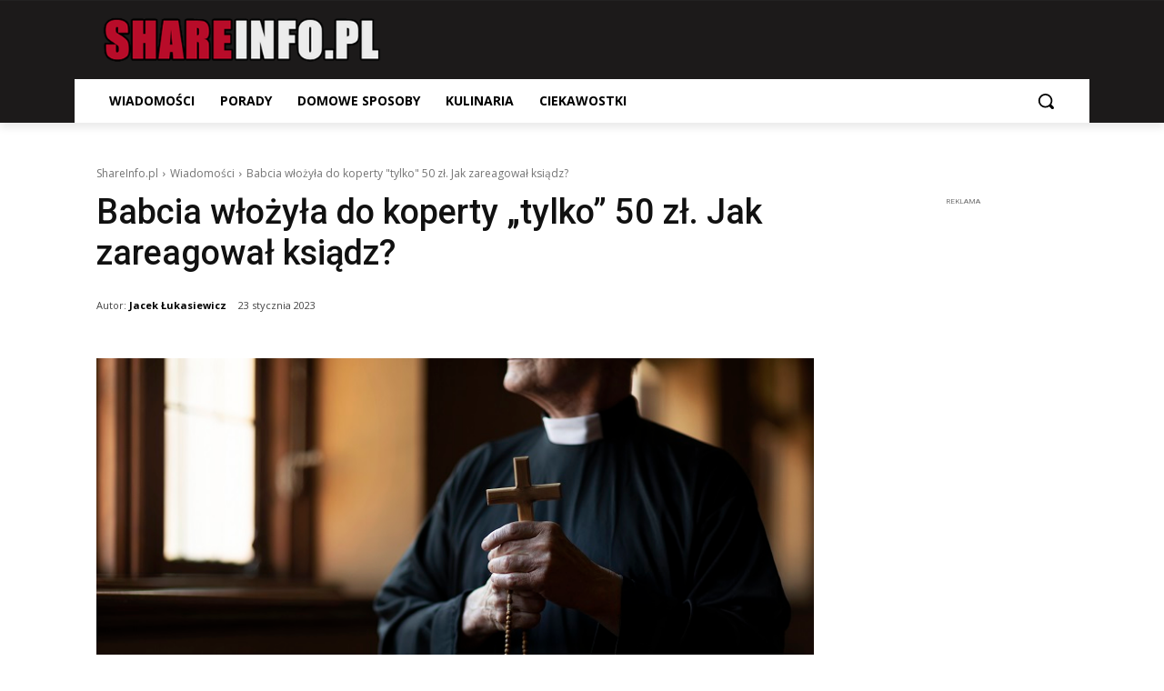

--- FILE ---
content_type: text/html; charset=utf-8
request_url: https://www.google.com/recaptcha/api2/aframe
body_size: 248
content:
<!DOCTYPE HTML><html><head><meta http-equiv="content-type" content="text/html; charset=UTF-8"></head><body><script nonce="mbbWeHRHYhSyb-LdfJsJrg">/** Anti-fraud and anti-abuse applications only. See google.com/recaptcha */ try{var clients={'sodar':'https://pagead2.googlesyndication.com/pagead/sodar?'};window.addEventListener("message",function(a){try{if(a.source===window.parent){var b=JSON.parse(a.data);var c=clients[b['id']];if(c){var d=document.createElement('img');d.src=c+b['params']+'&rc='+(localStorage.getItem("rc::a")?sessionStorage.getItem("rc::b"):"");window.document.body.appendChild(d);sessionStorage.setItem("rc::e",parseInt(sessionStorage.getItem("rc::e")||0)+1);localStorage.setItem("rc::h",'1769529316098');}}}catch(b){}});window.parent.postMessage("_grecaptcha_ready", "*");}catch(b){}</script></body></html>